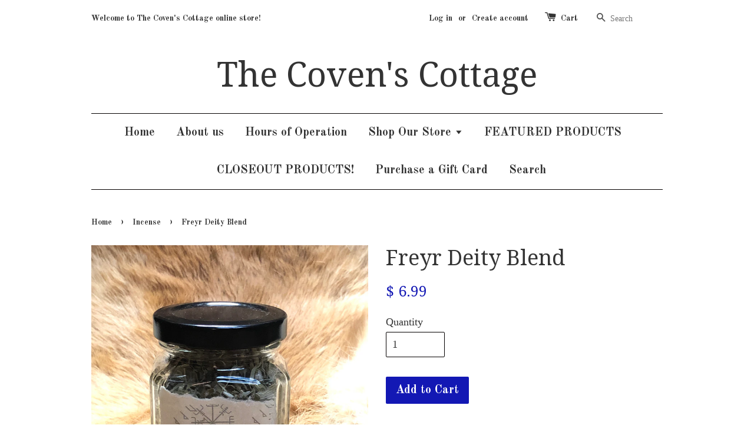

--- FILE ---
content_type: text/html; charset=utf-8
request_url: https://thecovenscottage.com/collections/incense/products/freyr-deity-blend
body_size: 15239
content:
<!doctype html>
<!--[if lt IE 7]><html class="no-js lt-ie9 lt-ie8 lt-ie7" lang="en"> <![endif]-->
<!--[if IE 7]><html class="no-js lt-ie9 lt-ie8" lang="en"> <![endif]-->
<!--[if IE 8]><html class="no-js lt-ie9" lang="en"> <![endif]-->
<!--[if IE 9 ]><html class="ie9 no-js"> <![endif]-->
<!--[if (gt IE 9)|!(IE)]><!--> <html class="no-js"> <!--<![endif]-->
<head>

  <!-- Basic page needs ================================================== -->
  <meta charset="utf-8">
  <meta http-equiv="X-UA-Compatible" content="IE=edge,chrome=1">

  

  <!-- Title and description ================================================== -->
  <title>
  Freyr Deity Blend &ndash; The Coven&#39;s Cottage
  </title>

  
  <meta name="description" content="Herbal Blends of the Gods- Special herbs blended to honor the Norse Gods and Goddesses. Burn these blends during blot or personal ritual in order to honor and give thanks to the Norse Deities. ">
  

  <!-- Social meta ================================================== -->
  

  <meta property="og:type" content="product">
  <meta property="og:title" content="Freyr Deity Blend">
  <meta property="og:url" content="https://thecovenscottage.com/products/freyr-deity-blend">
  
  <meta property="og:image" content="http://thecovenscottage.com/cdn/shop/products/image_818b7066-32dd-470c-a338-702d00713a3a_grande.jpg?v=1581529555">
  <meta property="og:image:secure_url" content="https://thecovenscottage.com/cdn/shop/products/image_818b7066-32dd-470c-a338-702d00713a3a_grande.jpg?v=1581529555">
  
  <meta property="og:price:amount" content="6.99">
  <meta property="og:price:currency" content="USD">



  <meta property="og:description" content="Herbal Blends of the Gods- Special herbs blended to honor the Norse Gods and Goddesses. Burn these blends during blot or personal ritual in order to honor and give thanks to the Norse Deities. ">


<meta property="og:site_name" content="The Coven&#39;s Cottage">



  <meta name="twitter:card" content="summary">




  <meta name="twitter:title" content="Freyr Deity Blend">
  <meta name="twitter:description" content="Herbal Blends of the Gods- Special herbs blended to honor the Norse Gods and Goddesses. Burn these blends during blot or personal ritual in order to honor and give thanks to the Norse Deities. ">
  <meta name="twitter:image" content="https://thecovenscottage.com/cdn/shop/products/image_818b7066-32dd-470c-a338-702d00713a3a_large.jpg?v=1581529555">
  <meta name="twitter:image:width" content="480">
  <meta name="twitter:image:height" content="480">



  <!-- Helpers ================================================== -->
  <link rel="canonical" href="https://thecovenscottage.com/products/freyr-deity-blend">
  <meta name="viewport" content="width=device-width,initial-scale=1">
  <meta name="theme-color" content="#1318b4">

  <!-- CSS ================================================== -->
  <link href="//thecovenscottage.com/cdn/shop/t/1/assets/timber.scss.css?v=30591289441546161491699109710" rel="stylesheet" type="text/css" media="all" />
  <link href="//thecovenscottage.com/cdn/shop/t/1/assets/theme.scss.css?v=139437464974419845701699109710" rel="stylesheet" type="text/css" media="all" />

  

  
    
    
    <link href="//fonts.googleapis.com/css?family=Droid+Serif:400" rel="stylesheet" type="text/css" media="all" />
  


  
    
    
    <link href="//fonts.googleapis.com/css?family=Old+Standard+TT:700" rel="stylesheet" type="text/css" media="all" />
  



  <!-- Header hook for plugins ================================================== -->
  <script>window.performance && window.performance.mark && window.performance.mark('shopify.content_for_header.start');</script><meta id="shopify-digital-wallet" name="shopify-digital-wallet" content="/11662634/digital_wallets/dialog">
<meta name="shopify-checkout-api-token" content="4988528127e26c6c17d773f1c85441cb">
<meta id="in-context-paypal-metadata" data-shop-id="11662634" data-venmo-supported="false" data-environment="production" data-locale="en_US" data-paypal-v4="true" data-currency="USD">
<link rel="alternate" type="application/json+oembed" href="https://thecovenscottage.com/products/freyr-deity-blend.oembed">
<script async="async" src="/checkouts/internal/preloads.js?locale=en-US"></script>
<link rel="preconnect" href="https://shop.app" crossorigin="anonymous">
<script async="async" src="https://shop.app/checkouts/internal/preloads.js?locale=en-US&shop_id=11662634" crossorigin="anonymous"></script>
<script id="apple-pay-shop-capabilities" type="application/json">{"shopId":11662634,"countryCode":"US","currencyCode":"USD","merchantCapabilities":["supports3DS"],"merchantId":"gid:\/\/shopify\/Shop\/11662634","merchantName":"The Coven's Cottage","requiredBillingContactFields":["postalAddress","email"],"requiredShippingContactFields":["postalAddress","email"],"shippingType":"shipping","supportedNetworks":["visa","masterCard","amex","discover","elo","jcb"],"total":{"type":"pending","label":"The Coven's Cottage","amount":"1.00"},"shopifyPaymentsEnabled":true,"supportsSubscriptions":true}</script>
<script id="shopify-features" type="application/json">{"accessToken":"4988528127e26c6c17d773f1c85441cb","betas":["rich-media-storefront-analytics"],"domain":"thecovenscottage.com","predictiveSearch":true,"shopId":11662634,"locale":"en"}</script>
<script>var Shopify = Shopify || {};
Shopify.shop = "thecovenscottage.myshopify.com";
Shopify.locale = "en";
Shopify.currency = {"active":"USD","rate":"1.0"};
Shopify.country = "US";
Shopify.theme = {"name":"launchpad-star","id":86270401,"schema_name":null,"schema_version":null,"theme_store_id":null,"role":"main"};
Shopify.theme.handle = "null";
Shopify.theme.style = {"id":null,"handle":null};
Shopify.cdnHost = "thecovenscottage.com/cdn";
Shopify.routes = Shopify.routes || {};
Shopify.routes.root = "/";</script>
<script type="module">!function(o){(o.Shopify=o.Shopify||{}).modules=!0}(window);</script>
<script>!function(o){function n(){var o=[];function n(){o.push(Array.prototype.slice.apply(arguments))}return n.q=o,n}var t=o.Shopify=o.Shopify||{};t.loadFeatures=n(),t.autoloadFeatures=n()}(window);</script>
<script>
  window.ShopifyPay = window.ShopifyPay || {};
  window.ShopifyPay.apiHost = "shop.app\/pay";
  window.ShopifyPay.redirectState = null;
</script>
<script id="shop-js-analytics" type="application/json">{"pageType":"product"}</script>
<script defer="defer" async type="module" src="//thecovenscottage.com/cdn/shopifycloud/shop-js/modules/v2/client.init-shop-cart-sync_C5BV16lS.en.esm.js"></script>
<script defer="defer" async type="module" src="//thecovenscottage.com/cdn/shopifycloud/shop-js/modules/v2/chunk.common_CygWptCX.esm.js"></script>
<script type="module">
  await import("//thecovenscottage.com/cdn/shopifycloud/shop-js/modules/v2/client.init-shop-cart-sync_C5BV16lS.en.esm.js");
await import("//thecovenscottage.com/cdn/shopifycloud/shop-js/modules/v2/chunk.common_CygWptCX.esm.js");

  window.Shopify.SignInWithShop?.initShopCartSync?.({"fedCMEnabled":true,"windoidEnabled":true});

</script>
<script>
  window.Shopify = window.Shopify || {};
  if (!window.Shopify.featureAssets) window.Shopify.featureAssets = {};
  window.Shopify.featureAssets['shop-js'] = {"shop-cart-sync":["modules/v2/client.shop-cart-sync_ZFArdW7E.en.esm.js","modules/v2/chunk.common_CygWptCX.esm.js"],"init-fed-cm":["modules/v2/client.init-fed-cm_CmiC4vf6.en.esm.js","modules/v2/chunk.common_CygWptCX.esm.js"],"shop-button":["modules/v2/client.shop-button_tlx5R9nI.en.esm.js","modules/v2/chunk.common_CygWptCX.esm.js"],"shop-cash-offers":["modules/v2/client.shop-cash-offers_DOA2yAJr.en.esm.js","modules/v2/chunk.common_CygWptCX.esm.js","modules/v2/chunk.modal_D71HUcav.esm.js"],"init-windoid":["modules/v2/client.init-windoid_sURxWdc1.en.esm.js","modules/v2/chunk.common_CygWptCX.esm.js"],"shop-toast-manager":["modules/v2/client.shop-toast-manager_ClPi3nE9.en.esm.js","modules/v2/chunk.common_CygWptCX.esm.js"],"init-shop-email-lookup-coordinator":["modules/v2/client.init-shop-email-lookup-coordinator_B8hsDcYM.en.esm.js","modules/v2/chunk.common_CygWptCX.esm.js"],"init-shop-cart-sync":["modules/v2/client.init-shop-cart-sync_C5BV16lS.en.esm.js","modules/v2/chunk.common_CygWptCX.esm.js"],"avatar":["modules/v2/client.avatar_BTnouDA3.en.esm.js"],"pay-button":["modules/v2/client.pay-button_FdsNuTd3.en.esm.js","modules/v2/chunk.common_CygWptCX.esm.js"],"init-customer-accounts":["modules/v2/client.init-customer-accounts_DxDtT_ad.en.esm.js","modules/v2/client.shop-login-button_C5VAVYt1.en.esm.js","modules/v2/chunk.common_CygWptCX.esm.js","modules/v2/chunk.modal_D71HUcav.esm.js"],"init-shop-for-new-customer-accounts":["modules/v2/client.init-shop-for-new-customer-accounts_ChsxoAhi.en.esm.js","modules/v2/client.shop-login-button_C5VAVYt1.en.esm.js","modules/v2/chunk.common_CygWptCX.esm.js","modules/v2/chunk.modal_D71HUcav.esm.js"],"shop-login-button":["modules/v2/client.shop-login-button_C5VAVYt1.en.esm.js","modules/v2/chunk.common_CygWptCX.esm.js","modules/v2/chunk.modal_D71HUcav.esm.js"],"init-customer-accounts-sign-up":["modules/v2/client.init-customer-accounts-sign-up_CPSyQ0Tj.en.esm.js","modules/v2/client.shop-login-button_C5VAVYt1.en.esm.js","modules/v2/chunk.common_CygWptCX.esm.js","modules/v2/chunk.modal_D71HUcav.esm.js"],"shop-follow-button":["modules/v2/client.shop-follow-button_Cva4Ekp9.en.esm.js","modules/v2/chunk.common_CygWptCX.esm.js","modules/v2/chunk.modal_D71HUcav.esm.js"],"checkout-modal":["modules/v2/client.checkout-modal_BPM8l0SH.en.esm.js","modules/v2/chunk.common_CygWptCX.esm.js","modules/v2/chunk.modal_D71HUcav.esm.js"],"lead-capture":["modules/v2/client.lead-capture_Bi8yE_yS.en.esm.js","modules/v2/chunk.common_CygWptCX.esm.js","modules/v2/chunk.modal_D71HUcav.esm.js"],"shop-login":["modules/v2/client.shop-login_D6lNrXab.en.esm.js","modules/v2/chunk.common_CygWptCX.esm.js","modules/v2/chunk.modal_D71HUcav.esm.js"],"payment-terms":["modules/v2/client.payment-terms_CZxnsJam.en.esm.js","modules/v2/chunk.common_CygWptCX.esm.js","modules/v2/chunk.modal_D71HUcav.esm.js"]};
</script>
<script id="__st">var __st={"a":11662634,"offset":-18000,"reqid":"2b817eca-b58d-4825-aa9c-73cd0dc3d917-1768779482","pageurl":"thecovenscottage.com\/collections\/incense\/products\/freyr-deity-blend","u":"2b302bb2e52e","p":"product","rtyp":"product","rid":5300268865};</script>
<script>window.ShopifyPaypalV4VisibilityTracking = true;</script>
<script id="captcha-bootstrap">!function(){'use strict';const t='contact',e='account',n='new_comment',o=[[t,t],['blogs',n],['comments',n],[t,'customer']],c=[[e,'customer_login'],[e,'guest_login'],[e,'recover_customer_password'],[e,'create_customer']],r=t=>t.map((([t,e])=>`form[action*='/${t}']:not([data-nocaptcha='true']) input[name='form_type'][value='${e}']`)).join(','),a=t=>()=>t?[...document.querySelectorAll(t)].map((t=>t.form)):[];function s(){const t=[...o],e=r(t);return a(e)}const i='password',u='form_key',d=['recaptcha-v3-token','g-recaptcha-response','h-captcha-response',i],f=()=>{try{return window.sessionStorage}catch{return}},m='__shopify_v',_=t=>t.elements[u];function p(t,e,n=!1){try{const o=window.sessionStorage,c=JSON.parse(o.getItem(e)),{data:r}=function(t){const{data:e,action:n}=t;return t[m]||n?{data:e,action:n}:{data:t,action:n}}(c);for(const[e,n]of Object.entries(r))t.elements[e]&&(t.elements[e].value=n);n&&o.removeItem(e)}catch(o){console.error('form repopulation failed',{error:o})}}const l='form_type',E='cptcha';function T(t){t.dataset[E]=!0}const w=window,h=w.document,L='Shopify',v='ce_forms',y='captcha';let A=!1;((t,e)=>{const n=(g='f06e6c50-85a8-45c8-87d0-21a2b65856fe',I='https://cdn.shopify.com/shopifycloud/storefront-forms-hcaptcha/ce_storefront_forms_captcha_hcaptcha.v1.5.2.iife.js',D={infoText:'Protected by hCaptcha',privacyText:'Privacy',termsText:'Terms'},(t,e,n)=>{const o=w[L][v],c=o.bindForm;if(c)return c(t,g,e,D).then(n);var r;o.q.push([[t,g,e,D],n]),r=I,A||(h.body.append(Object.assign(h.createElement('script'),{id:'captcha-provider',async:!0,src:r})),A=!0)});var g,I,D;w[L]=w[L]||{},w[L][v]=w[L][v]||{},w[L][v].q=[],w[L][y]=w[L][y]||{},w[L][y].protect=function(t,e){n(t,void 0,e),T(t)},Object.freeze(w[L][y]),function(t,e,n,w,h,L){const[v,y,A,g]=function(t,e,n){const i=e?o:[],u=t?c:[],d=[...i,...u],f=r(d),m=r(i),_=r(d.filter((([t,e])=>n.includes(e))));return[a(f),a(m),a(_),s()]}(w,h,L),I=t=>{const e=t.target;return e instanceof HTMLFormElement?e:e&&e.form},D=t=>v().includes(t);t.addEventListener('submit',(t=>{const e=I(t);if(!e)return;const n=D(e)&&!e.dataset.hcaptchaBound&&!e.dataset.recaptchaBound,o=_(e),c=g().includes(e)&&(!o||!o.value);(n||c)&&t.preventDefault(),c&&!n&&(function(t){try{if(!f())return;!function(t){const e=f();if(!e)return;const n=_(t);if(!n)return;const o=n.value;o&&e.removeItem(o)}(t);const e=Array.from(Array(32),(()=>Math.random().toString(36)[2])).join('');!function(t,e){_(t)||t.append(Object.assign(document.createElement('input'),{type:'hidden',name:u})),t.elements[u].value=e}(t,e),function(t,e){const n=f();if(!n)return;const o=[...t.querySelectorAll(`input[type='${i}']`)].map((({name:t})=>t)),c=[...d,...o],r={};for(const[a,s]of new FormData(t).entries())c.includes(a)||(r[a]=s);n.setItem(e,JSON.stringify({[m]:1,action:t.action,data:r}))}(t,e)}catch(e){console.error('failed to persist form',e)}}(e),e.submit())}));const S=(t,e)=>{t&&!t.dataset[E]&&(n(t,e.some((e=>e===t))),T(t))};for(const o of['focusin','change'])t.addEventListener(o,(t=>{const e=I(t);D(e)&&S(e,y())}));const B=e.get('form_key'),M=e.get(l),P=B&&M;t.addEventListener('DOMContentLoaded',(()=>{const t=y();if(P)for(const e of t)e.elements[l].value===M&&p(e,B);[...new Set([...A(),...v().filter((t=>'true'===t.dataset.shopifyCaptcha))])].forEach((e=>S(e,t)))}))}(h,new URLSearchParams(w.location.search),n,t,e,['guest_login'])})(!0,!0)}();</script>
<script integrity="sha256-4kQ18oKyAcykRKYeNunJcIwy7WH5gtpwJnB7kiuLZ1E=" data-source-attribution="shopify.loadfeatures" defer="defer" src="//thecovenscottage.com/cdn/shopifycloud/storefront/assets/storefront/load_feature-a0a9edcb.js" crossorigin="anonymous"></script>
<script crossorigin="anonymous" defer="defer" src="//thecovenscottage.com/cdn/shopifycloud/storefront/assets/shopify_pay/storefront-65b4c6d7.js?v=20250812"></script>
<script data-source-attribution="shopify.dynamic_checkout.dynamic.init">var Shopify=Shopify||{};Shopify.PaymentButton=Shopify.PaymentButton||{isStorefrontPortableWallets:!0,init:function(){window.Shopify.PaymentButton.init=function(){};var t=document.createElement("script");t.src="https://thecovenscottage.com/cdn/shopifycloud/portable-wallets/latest/portable-wallets.en.js",t.type="module",document.head.appendChild(t)}};
</script>
<script data-source-attribution="shopify.dynamic_checkout.buyer_consent">
  function portableWalletsHideBuyerConsent(e){var t=document.getElementById("shopify-buyer-consent"),n=document.getElementById("shopify-subscription-policy-button");t&&n&&(t.classList.add("hidden"),t.setAttribute("aria-hidden","true"),n.removeEventListener("click",e))}function portableWalletsShowBuyerConsent(e){var t=document.getElementById("shopify-buyer-consent"),n=document.getElementById("shopify-subscription-policy-button");t&&n&&(t.classList.remove("hidden"),t.removeAttribute("aria-hidden"),n.addEventListener("click",e))}window.Shopify?.PaymentButton&&(window.Shopify.PaymentButton.hideBuyerConsent=portableWalletsHideBuyerConsent,window.Shopify.PaymentButton.showBuyerConsent=portableWalletsShowBuyerConsent);
</script>
<script data-source-attribution="shopify.dynamic_checkout.cart.bootstrap">document.addEventListener("DOMContentLoaded",(function(){function t(){return document.querySelector("shopify-accelerated-checkout-cart, shopify-accelerated-checkout")}if(t())Shopify.PaymentButton.init();else{new MutationObserver((function(e,n){t()&&(Shopify.PaymentButton.init(),n.disconnect())})).observe(document.body,{childList:!0,subtree:!0})}}));
</script>
<link id="shopify-accelerated-checkout-styles" rel="stylesheet" media="screen" href="https://thecovenscottage.com/cdn/shopifycloud/portable-wallets/latest/accelerated-checkout-backwards-compat.css" crossorigin="anonymous">
<style id="shopify-accelerated-checkout-cart">
        #shopify-buyer-consent {
  margin-top: 1em;
  display: inline-block;
  width: 100%;
}

#shopify-buyer-consent.hidden {
  display: none;
}

#shopify-subscription-policy-button {
  background: none;
  border: none;
  padding: 0;
  text-decoration: underline;
  font-size: inherit;
  cursor: pointer;
}

#shopify-subscription-policy-button::before {
  box-shadow: none;
}

      </style>

<script>window.performance && window.performance.mark && window.performance.mark('shopify.content_for_header.end');</script>

  

<!--[if lt IE 9]>
<script src="//cdnjs.cloudflare.com/ajax/libs/html5shiv/3.7.2/html5shiv.min.js" type="text/javascript"></script>
<script src="//thecovenscottage.com/cdn/shop/t/1/assets/respond.min.js?v=52248677837542619231455322643" type="text/javascript"></script>
<link href="//thecovenscottage.com/cdn/shop/t/1/assets/respond-proxy.html" id="respond-proxy" rel="respond-proxy" />
<link href="//thecovenscottage.com/search?q=9c65740f7068bb726669bb51c5606598" id="respond-redirect" rel="respond-redirect" />
<script src="//thecovenscottage.com/search?q=9c65740f7068bb726669bb51c5606598" type="text/javascript"></script>
<![endif]-->



  <script src="//ajax.googleapis.com/ajax/libs/jquery/1.11.0/jquery.min.js" type="text/javascript"></script>
  <script src="//thecovenscottage.com/cdn/shop/t/1/assets/modernizr.min.js?v=26620055551102246001455322642" type="text/javascript"></script>

  
  

<link href="https://monorail-edge.shopifysvc.com" rel="dns-prefetch">
<script>(function(){if ("sendBeacon" in navigator && "performance" in window) {try {var session_token_from_headers = performance.getEntriesByType('navigation')[0].serverTiming.find(x => x.name == '_s').description;} catch {var session_token_from_headers = undefined;}var session_cookie_matches = document.cookie.match(/_shopify_s=([^;]*)/);var session_token_from_cookie = session_cookie_matches && session_cookie_matches.length === 2 ? session_cookie_matches[1] : "";var session_token = session_token_from_headers || session_token_from_cookie || "";function handle_abandonment_event(e) {var entries = performance.getEntries().filter(function(entry) {return /monorail-edge.shopifysvc.com/.test(entry.name);});if (!window.abandonment_tracked && entries.length === 0) {window.abandonment_tracked = true;var currentMs = Date.now();var navigation_start = performance.timing.navigationStart;var payload = {shop_id: 11662634,url: window.location.href,navigation_start,duration: currentMs - navigation_start,session_token,page_type: "product"};window.navigator.sendBeacon("https://monorail-edge.shopifysvc.com/v1/produce", JSON.stringify({schema_id: "online_store_buyer_site_abandonment/1.1",payload: payload,metadata: {event_created_at_ms: currentMs,event_sent_at_ms: currentMs}}));}}window.addEventListener('pagehide', handle_abandonment_event);}}());</script>
<script id="web-pixels-manager-setup">(function e(e,d,r,n,o){if(void 0===o&&(o={}),!Boolean(null===(a=null===(i=window.Shopify)||void 0===i?void 0:i.analytics)||void 0===a?void 0:a.replayQueue)){var i,a;window.Shopify=window.Shopify||{};var t=window.Shopify;t.analytics=t.analytics||{};var s=t.analytics;s.replayQueue=[],s.publish=function(e,d,r){return s.replayQueue.push([e,d,r]),!0};try{self.performance.mark("wpm:start")}catch(e){}var l=function(){var e={modern:/Edge?\/(1{2}[4-9]|1[2-9]\d|[2-9]\d{2}|\d{4,})\.\d+(\.\d+|)|Firefox\/(1{2}[4-9]|1[2-9]\d|[2-9]\d{2}|\d{4,})\.\d+(\.\d+|)|Chrom(ium|e)\/(9{2}|\d{3,})\.\d+(\.\d+|)|(Maci|X1{2}).+ Version\/(15\.\d+|(1[6-9]|[2-9]\d|\d{3,})\.\d+)([,.]\d+|)( \(\w+\)|)( Mobile\/\w+|) Safari\/|Chrome.+OPR\/(9{2}|\d{3,})\.\d+\.\d+|(CPU[ +]OS|iPhone[ +]OS|CPU[ +]iPhone|CPU IPhone OS|CPU iPad OS)[ +]+(15[._]\d+|(1[6-9]|[2-9]\d|\d{3,})[._]\d+)([._]\d+|)|Android:?[ /-](13[3-9]|1[4-9]\d|[2-9]\d{2}|\d{4,})(\.\d+|)(\.\d+|)|Android.+Firefox\/(13[5-9]|1[4-9]\d|[2-9]\d{2}|\d{4,})\.\d+(\.\d+|)|Android.+Chrom(ium|e)\/(13[3-9]|1[4-9]\d|[2-9]\d{2}|\d{4,})\.\d+(\.\d+|)|SamsungBrowser\/([2-9]\d|\d{3,})\.\d+/,legacy:/Edge?\/(1[6-9]|[2-9]\d|\d{3,})\.\d+(\.\d+|)|Firefox\/(5[4-9]|[6-9]\d|\d{3,})\.\d+(\.\d+|)|Chrom(ium|e)\/(5[1-9]|[6-9]\d|\d{3,})\.\d+(\.\d+|)([\d.]+$|.*Safari\/(?![\d.]+ Edge\/[\d.]+$))|(Maci|X1{2}).+ Version\/(10\.\d+|(1[1-9]|[2-9]\d|\d{3,})\.\d+)([,.]\d+|)( \(\w+\)|)( Mobile\/\w+|) Safari\/|Chrome.+OPR\/(3[89]|[4-9]\d|\d{3,})\.\d+\.\d+|(CPU[ +]OS|iPhone[ +]OS|CPU[ +]iPhone|CPU IPhone OS|CPU iPad OS)[ +]+(10[._]\d+|(1[1-9]|[2-9]\d|\d{3,})[._]\d+)([._]\d+|)|Android:?[ /-](13[3-9]|1[4-9]\d|[2-9]\d{2}|\d{4,})(\.\d+|)(\.\d+|)|Mobile Safari.+OPR\/([89]\d|\d{3,})\.\d+\.\d+|Android.+Firefox\/(13[5-9]|1[4-9]\d|[2-9]\d{2}|\d{4,})\.\d+(\.\d+|)|Android.+Chrom(ium|e)\/(13[3-9]|1[4-9]\d|[2-9]\d{2}|\d{4,})\.\d+(\.\d+|)|Android.+(UC? ?Browser|UCWEB|U3)[ /]?(15\.([5-9]|\d{2,})|(1[6-9]|[2-9]\d|\d{3,})\.\d+)\.\d+|SamsungBrowser\/(5\.\d+|([6-9]|\d{2,})\.\d+)|Android.+MQ{2}Browser\/(14(\.(9|\d{2,})|)|(1[5-9]|[2-9]\d|\d{3,})(\.\d+|))(\.\d+|)|K[Aa][Ii]OS\/(3\.\d+|([4-9]|\d{2,})\.\d+)(\.\d+|)/},d=e.modern,r=e.legacy,n=navigator.userAgent;return n.match(d)?"modern":n.match(r)?"legacy":"unknown"}(),u="modern"===l?"modern":"legacy",c=(null!=n?n:{modern:"",legacy:""})[u],f=function(e){return[e.baseUrl,"/wpm","/b",e.hashVersion,"modern"===e.buildTarget?"m":"l",".js"].join("")}({baseUrl:d,hashVersion:r,buildTarget:u}),m=function(e){var d=e.version,r=e.bundleTarget,n=e.surface,o=e.pageUrl,i=e.monorailEndpoint;return{emit:function(e){var a=e.status,t=e.errorMsg,s=(new Date).getTime(),l=JSON.stringify({metadata:{event_sent_at_ms:s},events:[{schema_id:"web_pixels_manager_load/3.1",payload:{version:d,bundle_target:r,page_url:o,status:a,surface:n,error_msg:t},metadata:{event_created_at_ms:s}}]});if(!i)return console&&console.warn&&console.warn("[Web Pixels Manager] No Monorail endpoint provided, skipping logging."),!1;try{return self.navigator.sendBeacon.bind(self.navigator)(i,l)}catch(e){}var u=new XMLHttpRequest;try{return u.open("POST",i,!0),u.setRequestHeader("Content-Type","text/plain"),u.send(l),!0}catch(e){return console&&console.warn&&console.warn("[Web Pixels Manager] Got an unhandled error while logging to Monorail."),!1}}}}({version:r,bundleTarget:l,surface:e.surface,pageUrl:self.location.href,monorailEndpoint:e.monorailEndpoint});try{o.browserTarget=l,function(e){var d=e.src,r=e.async,n=void 0===r||r,o=e.onload,i=e.onerror,a=e.sri,t=e.scriptDataAttributes,s=void 0===t?{}:t,l=document.createElement("script"),u=document.querySelector("head"),c=document.querySelector("body");if(l.async=n,l.src=d,a&&(l.integrity=a,l.crossOrigin="anonymous"),s)for(var f in s)if(Object.prototype.hasOwnProperty.call(s,f))try{l.dataset[f]=s[f]}catch(e){}if(o&&l.addEventListener("load",o),i&&l.addEventListener("error",i),u)u.appendChild(l);else{if(!c)throw new Error("Did not find a head or body element to append the script");c.appendChild(l)}}({src:f,async:!0,onload:function(){if(!function(){var e,d;return Boolean(null===(d=null===(e=window.Shopify)||void 0===e?void 0:e.analytics)||void 0===d?void 0:d.initialized)}()){var d=window.webPixelsManager.init(e)||void 0;if(d){var r=window.Shopify.analytics;r.replayQueue.forEach((function(e){var r=e[0],n=e[1],o=e[2];d.publishCustomEvent(r,n,o)})),r.replayQueue=[],r.publish=d.publishCustomEvent,r.visitor=d.visitor,r.initialized=!0}}},onerror:function(){return m.emit({status:"failed",errorMsg:"".concat(f," has failed to load")})},sri:function(e){var d=/^sha384-[A-Za-z0-9+/=]+$/;return"string"==typeof e&&d.test(e)}(c)?c:"",scriptDataAttributes:o}),m.emit({status:"loading"})}catch(e){m.emit({status:"failed",errorMsg:(null==e?void 0:e.message)||"Unknown error"})}}})({shopId: 11662634,storefrontBaseUrl: "https://thecovenscottage.com",extensionsBaseUrl: "https://extensions.shopifycdn.com/cdn/shopifycloud/web-pixels-manager",monorailEndpoint: "https://monorail-edge.shopifysvc.com/unstable/produce_batch",surface: "storefront-renderer",enabledBetaFlags: ["2dca8a86"],webPixelsConfigList: [{"id":"shopify-app-pixel","configuration":"{}","eventPayloadVersion":"v1","runtimeContext":"STRICT","scriptVersion":"0450","apiClientId":"shopify-pixel","type":"APP","privacyPurposes":["ANALYTICS","MARKETING"]},{"id":"shopify-custom-pixel","eventPayloadVersion":"v1","runtimeContext":"LAX","scriptVersion":"0450","apiClientId":"shopify-pixel","type":"CUSTOM","privacyPurposes":["ANALYTICS","MARKETING"]}],isMerchantRequest: false,initData: {"shop":{"name":"The Coven's Cottage","paymentSettings":{"currencyCode":"USD"},"myshopifyDomain":"thecovenscottage.myshopify.com","countryCode":"US","storefrontUrl":"https:\/\/thecovenscottage.com"},"customer":null,"cart":null,"checkout":null,"productVariants":[{"price":{"amount":6.99,"currencyCode":"USD"},"product":{"title":"Freyr Deity Blend","vendor":"The Coven's Cottage","id":"5300268865","untranslatedTitle":"Freyr Deity Blend","url":"\/products\/freyr-deity-blend","type":"Incense"},"id":"16369343105","image":{"src":"\/\/thecovenscottage.com\/cdn\/shop\/products\/image_818b7066-32dd-470c-a338-702d00713a3a.jpg?v=1581529555"},"sku":"TCC-DIETY-FREYR","title":"Default Title","untranslatedTitle":"Default Title"}],"purchasingCompany":null},},"https://thecovenscottage.com/cdn","fcfee988w5aeb613cpc8e4bc33m6693e112",{"modern":"","legacy":""},{"shopId":"11662634","storefrontBaseUrl":"https:\/\/thecovenscottage.com","extensionBaseUrl":"https:\/\/extensions.shopifycdn.com\/cdn\/shopifycloud\/web-pixels-manager","surface":"storefront-renderer","enabledBetaFlags":"[\"2dca8a86\"]","isMerchantRequest":"false","hashVersion":"fcfee988w5aeb613cpc8e4bc33m6693e112","publish":"custom","events":"[[\"page_viewed\",{}],[\"product_viewed\",{\"productVariant\":{\"price\":{\"amount\":6.99,\"currencyCode\":\"USD\"},\"product\":{\"title\":\"Freyr Deity Blend\",\"vendor\":\"The Coven's Cottage\",\"id\":\"5300268865\",\"untranslatedTitle\":\"Freyr Deity Blend\",\"url\":\"\/products\/freyr-deity-blend\",\"type\":\"Incense\"},\"id\":\"16369343105\",\"image\":{\"src\":\"\/\/thecovenscottage.com\/cdn\/shop\/products\/image_818b7066-32dd-470c-a338-702d00713a3a.jpg?v=1581529555\"},\"sku\":\"TCC-DIETY-FREYR\",\"title\":\"Default Title\",\"untranslatedTitle\":\"Default Title\"}}]]"});</script><script>
  window.ShopifyAnalytics = window.ShopifyAnalytics || {};
  window.ShopifyAnalytics.meta = window.ShopifyAnalytics.meta || {};
  window.ShopifyAnalytics.meta.currency = 'USD';
  var meta = {"product":{"id":5300268865,"gid":"gid:\/\/shopify\/Product\/5300268865","vendor":"The Coven's Cottage","type":"Incense","handle":"freyr-deity-blend","variants":[{"id":16369343105,"price":699,"name":"Freyr Deity Blend","public_title":null,"sku":"TCC-DIETY-FREYR"}],"remote":false},"page":{"pageType":"product","resourceType":"product","resourceId":5300268865,"requestId":"2b817eca-b58d-4825-aa9c-73cd0dc3d917-1768779482"}};
  for (var attr in meta) {
    window.ShopifyAnalytics.meta[attr] = meta[attr];
  }
</script>
<script class="analytics">
  (function () {
    var customDocumentWrite = function(content) {
      var jquery = null;

      if (window.jQuery) {
        jquery = window.jQuery;
      } else if (window.Checkout && window.Checkout.$) {
        jquery = window.Checkout.$;
      }

      if (jquery) {
        jquery('body').append(content);
      }
    };

    var hasLoggedConversion = function(token) {
      if (token) {
        return document.cookie.indexOf('loggedConversion=' + token) !== -1;
      }
      return false;
    }

    var setCookieIfConversion = function(token) {
      if (token) {
        var twoMonthsFromNow = new Date(Date.now());
        twoMonthsFromNow.setMonth(twoMonthsFromNow.getMonth() + 2);

        document.cookie = 'loggedConversion=' + token + '; expires=' + twoMonthsFromNow;
      }
    }

    var trekkie = window.ShopifyAnalytics.lib = window.trekkie = window.trekkie || [];
    if (trekkie.integrations) {
      return;
    }
    trekkie.methods = [
      'identify',
      'page',
      'ready',
      'track',
      'trackForm',
      'trackLink'
    ];
    trekkie.factory = function(method) {
      return function() {
        var args = Array.prototype.slice.call(arguments);
        args.unshift(method);
        trekkie.push(args);
        return trekkie;
      };
    };
    for (var i = 0; i < trekkie.methods.length; i++) {
      var key = trekkie.methods[i];
      trekkie[key] = trekkie.factory(key);
    }
    trekkie.load = function(config) {
      trekkie.config = config || {};
      trekkie.config.initialDocumentCookie = document.cookie;
      var first = document.getElementsByTagName('script')[0];
      var script = document.createElement('script');
      script.type = 'text/javascript';
      script.onerror = function(e) {
        var scriptFallback = document.createElement('script');
        scriptFallback.type = 'text/javascript';
        scriptFallback.onerror = function(error) {
                var Monorail = {
      produce: function produce(monorailDomain, schemaId, payload) {
        var currentMs = new Date().getTime();
        var event = {
          schema_id: schemaId,
          payload: payload,
          metadata: {
            event_created_at_ms: currentMs,
            event_sent_at_ms: currentMs
          }
        };
        return Monorail.sendRequest("https://" + monorailDomain + "/v1/produce", JSON.stringify(event));
      },
      sendRequest: function sendRequest(endpointUrl, payload) {
        // Try the sendBeacon API
        if (window && window.navigator && typeof window.navigator.sendBeacon === 'function' && typeof window.Blob === 'function' && !Monorail.isIos12()) {
          var blobData = new window.Blob([payload], {
            type: 'text/plain'
          });

          if (window.navigator.sendBeacon(endpointUrl, blobData)) {
            return true;
          } // sendBeacon was not successful

        } // XHR beacon

        var xhr = new XMLHttpRequest();

        try {
          xhr.open('POST', endpointUrl);
          xhr.setRequestHeader('Content-Type', 'text/plain');
          xhr.send(payload);
        } catch (e) {
          console.log(e);
        }

        return false;
      },
      isIos12: function isIos12() {
        return window.navigator.userAgent.lastIndexOf('iPhone; CPU iPhone OS 12_') !== -1 || window.navigator.userAgent.lastIndexOf('iPad; CPU OS 12_') !== -1;
      }
    };
    Monorail.produce('monorail-edge.shopifysvc.com',
      'trekkie_storefront_load_errors/1.1',
      {shop_id: 11662634,
      theme_id: 86270401,
      app_name: "storefront",
      context_url: window.location.href,
      source_url: "//thecovenscottage.com/cdn/s/trekkie.storefront.cd680fe47e6c39ca5d5df5f0a32d569bc48c0f27.min.js"});

        };
        scriptFallback.async = true;
        scriptFallback.src = '//thecovenscottage.com/cdn/s/trekkie.storefront.cd680fe47e6c39ca5d5df5f0a32d569bc48c0f27.min.js';
        first.parentNode.insertBefore(scriptFallback, first);
      };
      script.async = true;
      script.src = '//thecovenscottage.com/cdn/s/trekkie.storefront.cd680fe47e6c39ca5d5df5f0a32d569bc48c0f27.min.js';
      first.parentNode.insertBefore(script, first);
    };
    trekkie.load(
      {"Trekkie":{"appName":"storefront","development":false,"defaultAttributes":{"shopId":11662634,"isMerchantRequest":null,"themeId":86270401,"themeCityHash":"7428836832873765188","contentLanguage":"en","currency":"USD","eventMetadataId":"fbfd1fa9-ff0b-484f-a8fd-e6bfbf2c9790"},"isServerSideCookieWritingEnabled":true,"monorailRegion":"shop_domain","enabledBetaFlags":["65f19447"]},"Session Attribution":{},"S2S":{"facebookCapiEnabled":false,"source":"trekkie-storefront-renderer","apiClientId":580111}}
    );

    var loaded = false;
    trekkie.ready(function() {
      if (loaded) return;
      loaded = true;

      window.ShopifyAnalytics.lib = window.trekkie;

      var originalDocumentWrite = document.write;
      document.write = customDocumentWrite;
      try { window.ShopifyAnalytics.merchantGoogleAnalytics.call(this); } catch(error) {};
      document.write = originalDocumentWrite;

      window.ShopifyAnalytics.lib.page(null,{"pageType":"product","resourceType":"product","resourceId":5300268865,"requestId":"2b817eca-b58d-4825-aa9c-73cd0dc3d917-1768779482","shopifyEmitted":true});

      var match = window.location.pathname.match(/checkouts\/(.+)\/(thank_you|post_purchase)/)
      var token = match? match[1]: undefined;
      if (!hasLoggedConversion(token)) {
        setCookieIfConversion(token);
        window.ShopifyAnalytics.lib.track("Viewed Product",{"currency":"USD","variantId":16369343105,"productId":5300268865,"productGid":"gid:\/\/shopify\/Product\/5300268865","name":"Freyr Deity Blend","price":"6.99","sku":"TCC-DIETY-FREYR","brand":"The Coven's Cottage","variant":null,"category":"Incense","nonInteraction":true,"remote":false},undefined,undefined,{"shopifyEmitted":true});
      window.ShopifyAnalytics.lib.track("monorail:\/\/trekkie_storefront_viewed_product\/1.1",{"currency":"USD","variantId":16369343105,"productId":5300268865,"productGid":"gid:\/\/shopify\/Product\/5300268865","name":"Freyr Deity Blend","price":"6.99","sku":"TCC-DIETY-FREYR","brand":"The Coven's Cottage","variant":null,"category":"Incense","nonInteraction":true,"remote":false,"referer":"https:\/\/thecovenscottage.com\/collections\/incense\/products\/freyr-deity-blend"});
      }
    });


        var eventsListenerScript = document.createElement('script');
        eventsListenerScript.async = true;
        eventsListenerScript.src = "//thecovenscottage.com/cdn/shopifycloud/storefront/assets/shop_events_listener-3da45d37.js";
        document.getElementsByTagName('head')[0].appendChild(eventsListenerScript);

})();</script>
<script
  defer
  src="https://thecovenscottage.com/cdn/shopifycloud/perf-kit/shopify-perf-kit-3.0.4.min.js"
  data-application="storefront-renderer"
  data-shop-id="11662634"
  data-render-region="gcp-us-central1"
  data-page-type="product"
  data-theme-instance-id="86270401"
  data-theme-name=""
  data-theme-version=""
  data-monorail-region="shop_domain"
  data-resource-timing-sampling-rate="10"
  data-shs="true"
  data-shs-beacon="true"
  data-shs-export-with-fetch="true"
  data-shs-logs-sample-rate="1"
  data-shs-beacon-endpoint="https://thecovenscottage.com/api/collect"
></script>
</head>

<body id="freyr-deity-blend" class="template-product" >

  <div class="header-bar">
  <div class="wrapper medium-down--hide">
    <div class="large--display-table">

      <div class="header-bar__left large--display-table-cell">

        

        

        
          <div class="header-bar__module header-bar__message">
            Welcome to The Coven's Cottage online store!
          </div>
        

      </div>

      <div class="header-bar__right large--display-table-cell">

        
          <ul class="header-bar__module header-bar__module--list">
            
              <li>
                <a href="/account/login" id="customer_login_link">Log in</a>
              </li>
              <li>
                or
              </li>
              <li>
                <a href="/account/register" id="customer_register_link">Create account</a>
              </li>
            
          </ul>
        

        <div class="header-bar__module">
          <span class="header-bar__sep" aria-hidden="true"></span>
          <a href="/cart" class="cart-page-link">
            <span class="icon icon-cart header-bar__cart-icon" aria-hidden="true"></span>
          </a>
        </div>

        <div class="header-bar__module">
          <a href="/cart" class="cart-page-link">
            Cart<span class="hidden-count">:</span>
            <span class="cart-count header-bar__cart-count hidden-count">0</span>
          </a>
        </div>

        
          
            <div class="header-bar__module header-bar__search">
              


  <form action="/search" method="get" class="header-bar__search-form clearfix" role="search">
    
    <button type="submit" class="btn icon-fallback-text header-bar__search-submit">
      <span class="icon icon-search" aria-hidden="true"></span>
      <span class="fallback-text">Search</span>
    </button>
    <input type="search" name="q" value="" aria-label="Search" class="header-bar__search-input" placeholder="Search">
  </form>


            </div>
          
        

      </div>
    </div>
  </div>
  <div class="wrapper large--hide">
    <button type="button" class="mobile-nav-trigger" id="MobileNavTrigger">
      <span class="icon icon-hamburger" aria-hidden="true"></span>
      Menu
    </button>
    <a href="/cart" class="cart-page-link mobile-cart-page-link">
      <span class="icon icon-cart header-bar__cart-icon" aria-hidden="true"></span>
      Cart
      <span class="cart-count  hidden-count">0</span>
    </a>
  </div>
  <ul id="MobileNav" class="mobile-nav large--hide">
  
  
  
  <li class="mobile-nav__link" aria-haspopup="true">
    
      <a href="/" class="mobile-nav">
        Home
      </a>
    
  </li>
  
  
  <li class="mobile-nav__link" aria-haspopup="true">
    
      <a href="/pages/about-us" class="mobile-nav">
        About us
      </a>
    
  </li>
  
  
  <li class="mobile-nav__link" aria-haspopup="true">
    
      <a href="/pages/hours-of-operation" class="mobile-nav">
        Hours of Operation
      </a>
    
  </li>
  
  
  <li class="mobile-nav__link" aria-haspopup="true">
    
      <a href="/collections" class="mobile-nav__sublist-trigger">
        Shop Our Store
        <span class="icon-fallback-text mobile-nav__sublist-expand">
  <span class="icon icon-plus" aria-hidden="true"></span>
  <span class="fallback-text">+</span>
</span>
<span class="icon-fallback-text mobile-nav__sublist-contract">
  <span class="icon icon-minus" aria-hidden="true"></span>
  <span class="fallback-text">-</span>
</span>
      </a>
      <ul class="mobile-nav__sublist">  
        
          <li class="mobile-nav__sublist-link">
            <a href="/collections/new-products">New Products!</a>
          </li>
        
          <li class="mobile-nav__sublist-link">
            <a href="/collections/back-in-stock">BACK IN STOCK!</a>
          </li>
        
          <li class="mobile-nav__sublist-link">
            <a href="/collections/all-natural-products-teas-skin-and-body-care">All Natural Products, Teas, Skin and Body Care</a>
          </li>
        
          <li class="mobile-nav__sublist-link">
            <a href="/collections/almanacs-date-books-and-calendars">Almanacs, Date Books and Calendars</a>
          </li>
        
          <li class="mobile-nav__sublist-link">
            <a href="/collections/bagged-herbs-and-resins">Bagged Herbs and Resins</a>
          </li>
        
          <li class="mobile-nav__sublist-link">
            <a href="/collections/bags-mojo-bags-pouches">Bags, Mojo Bags, Pouches</a>
          </li>
        
          <li class="mobile-nav__sublist-link">
            <a href="/collections/beard-beads">Beard Beads</a>
          </li>
        
          <li class="mobile-nav__sublist-link">
            <a href="/collections/bones-and-skulls">Bones, Skulls, Horns, Spirit Animals</a>
          </li>
        
          <li class="mobile-nav__sublist-link">
            <a href="/collections/books">Books</a>
          </li>
        
          <li class="mobile-nav__sublist-link">
            <a href="/collections/candles">Candles</a>
          </li>
        
          <li class="mobile-nav__sublist-link">
            <a href="/collections/cauldrons">Cauldrons</a>
          </li>
        
          <li class="mobile-nav__sublist-link">
            <a href="/collections/cleansing-and-smudging">Cleansing and Smudging</a>
          </li>
        
          <li class="mobile-nav__sublist-link">
            <a href="/collections/curiousities">Curiosities</a>
          </li>
        
          <li class="mobile-nav__sublist-link">
            <a href="/collections/handcrafted-magical-and-decorative">Handcrafted Magical and Decorative</a>
          </li>
        
          <li class="mobile-nav__sublist-link">
            <a href="/collections/hanging-herbs">Hanging Herbs</a>
          </li>
        
          <li class="mobile-nav__sublist-link">
            <a href="/collections/incense">Incense</a>
          </li>
        
          <li class="mobile-nav__sublist-link">
            <a href="/collections/jewelry">Jewelry</a>
          </li>
        
          <li class="mobile-nav__sublist-link">
            <a href="/collections/kinder-corner">Kinder Korner</a>
          </li>
        
          <li class="mobile-nav__sublist-link">
            <a href="/collections/kitchen-witch">Kitchen Witchery</a>
          </li>
        
          <li class="mobile-nav__sublist-link">
            <a href="/collections/loose-herbs-and-flowers">Loose Herbs and Flowers</a>
          </li>
        
          <li class="mobile-nav__sublist-link">
            <a href="/collections/mortar-and-pestles">Mortar and Pestles</a>
          </li>
        
          <li class="mobile-nav__sublist-link">
            <a href="/collections/music-and-audio">Music and Audio</a>
          </li>
        
          <li class="mobile-nav__sublist-link">
            <a href="/collections/neil-morris-fragrances-colognes-and-perfumes">Neil Morris Fragrances</a>
          </li>
        
          <li class="mobile-nav__sublist-link">
            <a href="/collections/oils-potions-fragrances-cremes-soaps">Oils, Potions, Fragrances, Cremes, Soaps</a>
          </li>
        
          <li class="mobile-nav__sublist-link">
            <a href="/collections/paintings-and-original-artwork">Paintings and Original Artwork</a>
          </li>
        
          <li class="mobile-nav__sublist-link">
            <a href="/collections/rings">Rings</a>
          </li>
        
          <li class="mobile-nav__sublist-link">
            <a href="/collections/ritual-and-altar-tools">Ritual, Blot and Altar Tools</a>
          </li>
        
          <li class="mobile-nav__sublist-link">
            <a href="/collections/divination">Rune Sets/Divination</a>
          </li>
        
          <li class="mobile-nav__sublist-link">
            <a href="/collections/sabrina-melody-designs">Sabrina Melody Designs</a>
          </li>
        
          <li class="mobile-nav__sublist-link">
            <a href="/collections/the-debra-freeman-collection">Spirit in the Stone Collection by Debra Ann Freeman</a>
          </li>
        
          <li class="mobile-nav__sublist-link">
            <a href="/collections/stationery-writing-tools-books-of-shadows-sealing-wax">Stationery, Writing Tools, Books of Shadows, Sealing Wax, Journals</a>
          </li>
        
          <li class="mobile-nav__sublist-link">
            <a href="/collections/statuary">Statuary</a>
          </li>
        
          <li class="mobile-nav__sublist-link">
            <a href="/collections/stones-gems-minerals">Stones, Gems, Minerals, Crystals</a>
          </li>
        
          <li class="mobile-nav__sublist-link">
            <a href="/collections/tarot-cards">Tarot Cards</a>
          </li>
        
          <li class="mobile-nav__sublist-link">
            <a href="/collections/wall-art-decoration-carvings">Wall Art, Plaques, Carvings, Magical Decor, Chimes</a>
          </li>
        
          <li class="mobile-nav__sublist-link">
            <a href="/collections/closeout">CLOSEOUT!</a>
          </li>
        
          <li class="mobile-nav__sublist-link">
            <a href="/collections/online-only-specials">Online Only Specials</a>
          </li>
        
      </ul>
    
  </li>
  
  
  <li class="mobile-nav__link" aria-haspopup="true">
    
      <a href="/collections/featured-products" class="mobile-nav">
        FEATURED PRODUCTS
      </a>
    
  </li>
  
  
  <li class="mobile-nav__link" aria-haspopup="true">
    
      <a href="/collections/closeout" class="mobile-nav">
        CLOSEOUT PRODUCTS!
      </a>
    
  </li>
  
  
  <li class="mobile-nav__link" aria-haspopup="true">
    
      <a href="/products/gift-card" class="mobile-nav">
        Purchase a Gift Card
      </a>
    
  </li>
  
  
  <li class="mobile-nav__link" aria-haspopup="true">
    
      <a href="/search" class="mobile-nav">
        Search
      </a>
    
  </li>
  

  
    
      <li class="mobile-nav__link">
        <a href="/account/login" id="customer_login_link">Log in</a>
      </li>
      
        <li class="mobile-nav__link">
          <a href="/account/register" id="customer_register_link">Create account</a>
        </li>
      
    
  
  
  <li class="mobile-nav__link">
    
      <div class="header-bar__module header-bar__search">
        


  <form action="/search" method="get" class="header-bar__search-form clearfix" role="search">
    
    <button type="submit" class="btn icon-fallback-text header-bar__search-submit">
      <span class="icon icon-search" aria-hidden="true"></span>
      <span class="fallback-text">Search</span>
    </button>
    <input type="search" name="q" value="" aria-label="Search" class="header-bar__search-input" placeholder="Search">
  </form>


      </div>
    
  </li>
  
</ul>

</div>


  <header class="site-header" role="banner">
    <div class="wrapper">

      

      <div class="grid--full">
        <div class="grid__item">
          
            <div class="h1 site-header__logo" itemscope itemtype="http://schema.org/Organization">
          
            
              <a href="/" itemprop="url">The Coven&#39;s Cottage</a>
            
          
            </div>
          
          
            <p class="header-message large--hide">
              <small>Welcome to The Coven's Cottage online store!</small>
            </p>
          
        </div>
      </div>
      <div class="grid--full medium-down--hide">
        <div class="grid__item">
          
<ul class="site-nav" id="AccessibleNav">
  
    
    
    
      <li >
        <a href="/" class="site-nav__link">Home</a>
      </li>
    
  
    
    
    
      <li >
        <a href="/pages/about-us" class="site-nav__link">About us</a>
      </li>
    
  
    
    
    
      <li >
        <a href="/pages/hours-of-operation" class="site-nav__link">Hours of Operation</a>
      </li>
    
  
    
    
    
      <li class="site-nav--has-dropdown" aria-haspopup="true">
        <a href="/collections" class="site-nav__link">
          Shop Our Store
          <span class="icon-fallback-text">
            <span class="icon icon-arrow-down" aria-hidden="true"></span>
          </span>
        </a>
        <ul class="site-nav__dropdown">
          
            <li>
              <a href="/collections/new-products" class="site-nav__link">New Products!</a>
            </li>
          
            <li>
              <a href="/collections/back-in-stock" class="site-nav__link">BACK IN STOCK!</a>
            </li>
          
            <li>
              <a href="/collections/all-natural-products-teas-skin-and-body-care" class="site-nav__link">All Natural Products, Teas, Skin and Body Care</a>
            </li>
          
            <li>
              <a href="/collections/almanacs-date-books-and-calendars" class="site-nav__link">Almanacs, Date Books and Calendars</a>
            </li>
          
            <li>
              <a href="/collections/bagged-herbs-and-resins" class="site-nav__link">Bagged Herbs and Resins</a>
            </li>
          
            <li>
              <a href="/collections/bags-mojo-bags-pouches" class="site-nav__link">Bags, Mojo Bags, Pouches</a>
            </li>
          
            <li>
              <a href="/collections/beard-beads" class="site-nav__link">Beard Beads</a>
            </li>
          
            <li>
              <a href="/collections/bones-and-skulls" class="site-nav__link">Bones, Skulls, Horns, Spirit Animals</a>
            </li>
          
            <li>
              <a href="/collections/books" class="site-nav__link">Books</a>
            </li>
          
            <li>
              <a href="/collections/candles" class="site-nav__link">Candles</a>
            </li>
          
            <li>
              <a href="/collections/cauldrons" class="site-nav__link">Cauldrons</a>
            </li>
          
            <li>
              <a href="/collections/cleansing-and-smudging" class="site-nav__link">Cleansing and Smudging</a>
            </li>
          
            <li>
              <a href="/collections/curiousities" class="site-nav__link">Curiosities</a>
            </li>
          
            <li>
              <a href="/collections/handcrafted-magical-and-decorative" class="site-nav__link">Handcrafted Magical and Decorative</a>
            </li>
          
            <li>
              <a href="/collections/hanging-herbs" class="site-nav__link">Hanging Herbs</a>
            </li>
          
            <li class="site-nav--active">
              <a href="/collections/incense" class="site-nav__link">Incense</a>
            </li>
          
            <li>
              <a href="/collections/jewelry" class="site-nav__link">Jewelry</a>
            </li>
          
            <li>
              <a href="/collections/kinder-corner" class="site-nav__link">Kinder Korner</a>
            </li>
          
            <li>
              <a href="/collections/kitchen-witch" class="site-nav__link">Kitchen Witchery</a>
            </li>
          
            <li>
              <a href="/collections/loose-herbs-and-flowers" class="site-nav__link">Loose Herbs and Flowers</a>
            </li>
          
            <li>
              <a href="/collections/mortar-and-pestles" class="site-nav__link">Mortar and Pestles</a>
            </li>
          
            <li>
              <a href="/collections/music-and-audio" class="site-nav__link">Music and Audio</a>
            </li>
          
            <li>
              <a href="/collections/neil-morris-fragrances-colognes-and-perfumes" class="site-nav__link">Neil Morris Fragrances</a>
            </li>
          
            <li>
              <a href="/collections/oils-potions-fragrances-cremes-soaps" class="site-nav__link">Oils, Potions, Fragrances, Cremes, Soaps</a>
            </li>
          
            <li>
              <a href="/collections/paintings-and-original-artwork" class="site-nav__link">Paintings and Original Artwork</a>
            </li>
          
            <li>
              <a href="/collections/rings" class="site-nav__link">Rings</a>
            </li>
          
            <li>
              <a href="/collections/ritual-and-altar-tools" class="site-nav__link">Ritual, Blot and Altar Tools</a>
            </li>
          
            <li>
              <a href="/collections/divination" class="site-nav__link">Rune Sets/Divination</a>
            </li>
          
            <li>
              <a href="/collections/sabrina-melody-designs" class="site-nav__link">Sabrina Melody Designs</a>
            </li>
          
            <li>
              <a href="/collections/the-debra-freeman-collection" class="site-nav__link">Spirit in the Stone Collection by Debra Ann Freeman</a>
            </li>
          
            <li>
              <a href="/collections/stationery-writing-tools-books-of-shadows-sealing-wax" class="site-nav__link">Stationery, Writing Tools, Books of Shadows, Sealing Wax, Journals</a>
            </li>
          
            <li>
              <a href="/collections/statuary" class="site-nav__link">Statuary</a>
            </li>
          
            <li>
              <a href="/collections/stones-gems-minerals" class="site-nav__link">Stones, Gems, Minerals, Crystals</a>
            </li>
          
            <li>
              <a href="/collections/tarot-cards" class="site-nav__link">Tarot Cards</a>
            </li>
          
            <li>
              <a href="/collections/wall-art-decoration-carvings" class="site-nav__link">Wall Art, Plaques, Carvings, Magical Decor, Chimes</a>
            </li>
          
            <li>
              <a href="/collections/closeout" class="site-nav__link">CLOSEOUT!</a>
            </li>
          
            <li>
              <a href="/collections/online-only-specials" class="site-nav__link">Online Only Specials</a>
            </li>
          
        </ul>
      </li>
    
  
    
    
    
      <li >
        <a href="/collections/featured-products" class="site-nav__link">FEATURED PRODUCTS</a>
      </li>
    
  
    
    
    
      <li >
        <a href="/collections/closeout" class="site-nav__link">CLOSEOUT PRODUCTS!</a>
      </li>
    
  
    
    
    
      <li >
        <a href="/products/gift-card" class="site-nav__link">Purchase a Gift Card</a>
      </li>
    
  
    
    
    
      <li >
        <a href="/search" class="site-nav__link">Search</a>
      </li>
    
  
</ul>

        </div>
      </div>

      

    </div>
  </header>

  <main class="wrapper main-content" role="main">
    <div class="grid">
        <div class="grid__item">
          <div itemscope itemtype="http://schema.org/Product">

  <meta itemprop="url" content="https://thecovenscottage.com/products/freyr-deity-blend">
  <meta itemprop="image" content="//thecovenscottage.com/cdn/shop/products/image_818b7066-32dd-470c-a338-702d00713a3a_grande.jpg?v=1581529555">

  <div class="section-header section-header--breadcrumb">
    

<nav class="breadcrumb" role="navigation" aria-label="breadcrumbs">
  <a href="/" title="Back to the frontpage">Home</a>

  

    
      <span aria-hidden="true" class="breadcrumb__sep">&rsaquo;</span>
      
        
        <a href="/collections/incense" title="">Incense</a>
      
    
    <span aria-hidden="true" class="breadcrumb__sep">&rsaquo;</span>
    <span>Freyr Deity Blend</span>

  
</nav>


  </div>

  <div class="product-single">
    <div class="grid product-single__hero">
      <div class="grid__item large--one-half">

        

          <div class="product-single__photos" id="ProductPhoto">
            
            <img src="//thecovenscottage.com/cdn/shop/products/image_818b7066-32dd-470c-a338-702d00713a3a_1024x1024.jpg?v=1581529555" alt="Freyr Deity Blend" id="ProductPhotoImg" data-image-id="13921852129398">
          </div>

          

        

        
        <ul class="gallery" class="hidden">
          
          <li data-image-id="13921852129398" class="gallery__item" data-mfp-src="//thecovenscottage.com/cdn/shop/products/image_818b7066-32dd-470c-a338-702d00713a3a_1024x1024.jpg?v=1581529555"></li>
          
        </ul>
        

      </div>
      <div class="grid__item large--one-half">
        
        <h1 itemprop="name">Freyr Deity Blend</h1>

        <div itemprop="offers" itemscope itemtype="http://schema.org/Offer">
          

          <meta itemprop="priceCurrency" content="USD">
          <link itemprop="availability" href="http://schema.org/InStock">

          <div class="product-single__prices">
            <span id="ProductPrice" class="product-single__price" itemprop="price">
              $ 6.99
            </span>

            
          </div>

          <form action="/cart/add" method="post" enctype="multipart/form-data" id="AddToCartForm">
            <select name="id" id="productSelect" class="product-single__variants">
              
                

                  <option  selected="selected"  data-sku="TCC-DIETY-FREYR" value="16369343105">Default Title - $ 6.99 USD</option>

                
              
            </select>

            <div class="product-single__quantity">
              <label for="Quantity">Quantity</label>
              <input type="number" id="Quantity" name="quantity" value="1" min="1" class="quantity-selector">
            </div>

            <button type="submit" name="add" id="AddToCart" class="btn">
              <span id="AddToCartText">Add to Cart</span>
            </button>
          </form>

          <div class="product-description rte" itemprop="description">
            <span>Herbal Blends of the Gods- </span><br><br><span>Special herbs blended to honor the Norse Gods and Goddesses. Burn these blends during blot or personal ritual in order to honor and give thanks to the Norse Deities. </span>
          </div>

          
            <hr class="hr--clear hr--small">
            




<div class="social-sharing is-clean" data-permalink="https://thecovenscottage.com/products/freyr-deity-blend">

  
    <a target="_blank" href="//www.facebook.com/sharer.php?u=https://thecovenscottage.com/products/freyr-deity-blend" class="share-facebook">
      <span class="icon icon-facebook"></span>
      <span class="share-title">Share</span>
      
        <span class="share-count">0</span>
      
    </a>
  

  
    <a target="_blank" href="//twitter.com/share?text=Freyr%20Deity%20Blend&amp;url=https://thecovenscottage.com/products/freyr-deity-blend" class="share-twitter">
      <span class="icon icon-twitter"></span>
      <span class="share-title">Tweet</span>
    </a>
  

  

    
      <a target="_blank" href="//pinterest.com/pin/create/button/?url=https://thecovenscottage.com/products/freyr-deity-blend&amp;media=http://thecovenscottage.com/cdn/shop/products/image_818b7066-32dd-470c-a338-702d00713a3a_1024x1024.jpg?v=1581529555&amp;description=Freyr%20Deity%20Blend" class="share-pinterest">
        <span class="icon icon-pinterest"></span>
        <span class="share-title">Pin it</span>
        
          <span class="share-count">0</span>
        
      </a>
    

    
      <a target="_blank" href="//fancy.com/fancyit?ItemURL=https://thecovenscottage.com/products/freyr-deity-blend&amp;Title=Freyr%20Deity%20Blend&amp;Category=Other&amp;ImageURL=//thecovenscottage.com/cdn/shop/products/image_818b7066-32dd-470c-a338-702d00713a3a_1024x1024.jpg?v=1581529555" class="share-fancy">
        <span class="icon icon-fancy"></span>
        <span class="share-title">Fancy</span>
      </a>
    

  

  
    <a target="_blank" href="//plus.google.com/share?url=https://thecovenscottage.com/products/freyr-deity-blend" class="share-google">
      <!-- Cannot get Google+ share count with JS yet -->
      <span class="icon icon-google_plus"></span>
      
        <span class="share-count">+1</span>
      
    </a>
  

</div>

          
        </div>

      </div>
    </div>
  </div>

  
    





  <hr class="hr--clear hr--small">
  <div class="section-header section-header--medium">
    <h4 class="section-header__title">More from this collection</h4>
  </div>
  <div class="grid-uniform grid-link__container">
    
    
    
      
        
          
          











<div class="grid__item large--one-quarter medium--one-quarter small--one-half sold-out">
  <a href="/collections/incense/products/10-pack-charcoal-roll-33mm" class="grid-link text-center">
    <span class="grid-link__image grid-link__image--product">
      
      
        <span class="badge badge--sold-out">
          <span class="badge__text">Sold Out</span>
        </span>
      
      <span class="grid-link__image-centered">
        <img src="//thecovenscottage.com/cdn/shop/products/image_56ffce47-7bc8-492b-abfe-17e87dc18920_grande.jpg?v=1571439344" alt="10 Pack Charcoal Roll - 33mm">
      </span>
    </span>
    <p class="grid-link__title">10 Pack Charcoal Roll - 33mm</p>
    
    <p class="grid-link__meta">
      
      
      $ 3.99
    </p>
  </a>
</div>

        
      
    
      
        
          
          











<div class="grid__item large--one-quarter medium--one-quarter small--one-half sold-out">
  <a href="/collections/incense/products/5-bronze-color-sun-incense-burner" class="grid-link text-center">
    <span class="grid-link__image grid-link__image--product">
      
      
        <span class="badge badge--sold-out">
          <span class="badge__text">Sold Out</span>
        </span>
      
      <span class="grid-link__image-centered">
        <img src="//thecovenscottage.com/cdn/shop/files/IMG_0503_grande.jpg?v=1758135649" alt="5&quot; Bronze Color Sun Incense Burner">
      </span>
    </span>
    <p class="grid-link__title">5" Bronze Color Sun Incense Burner</p>
    
    <p class="grid-link__meta">
      
      
      $ 15.00
    </p>
  </a>
</div>

        
      
    
      
        
          
          











<div class="grid__item large--one-quarter medium--one-quarter small--one-half">
  <a href="/collections/incense/products/amber-resin-incense" class="grid-link text-center">
    <span class="grid-link__image grid-link__image--product">
      
      
      <span class="grid-link__image-centered">
        <img src="//thecovenscottage.com/cdn/shop/files/FullSizeRender_3a8001b0-66c1-45ad-9d48-e5f408c10d81_grande.heic?v=1711656556" alt="Amber Resin Incense">
      </span>
    </span>
    <p class="grid-link__title">Amber Resin Incense</p>
    
    <p class="grid-link__meta">
      
      
      $ 8.99
    </p>
  </a>
</div>

        
      
    
      
        
          
          











<div class="grid__item large--one-quarter medium--one-quarter small--one-half sold-out">
  <a href="/collections/incense/products/ceramic-palo-santo-incense-and-candle-holder" class="grid-link text-center">
    <span class="grid-link__image grid-link__image--product">
      
      
        <span class="badge badge--sold-out">
          <span class="badge__text">Sold Out</span>
        </span>
      
      <span class="grid-link__image-centered">
        <img src="//thecovenscottage.com/cdn/shop/files/IMG_0332_grande.jpg?v=1726691484" alt="Ceramic Palo Santo, Incense and Candle Holder">
      </span>
    </span>
    <p class="grid-link__title">Ceramic Palo Santo, Incense and Candle Holder</p>
    
    <p class="grid-link__meta">
      
      
      $ 20.00
    </p>
  </a>
</div>

        
      
    
      
        
      
    
  </div>


  

</div>

<script src="//thecovenscottage.com/cdn/shopifycloud/storefront/assets/themes_support/option_selection-b017cd28.js" type="text/javascript"></script>
<script>
  var selectCallback = function(variant, selector) {
    timber.productPage({
      money_format: "$ {{amount}}",
      variant: variant,
      selector: selector,
      translations: {
        add_to_cart : "Add to Cart",
        sold_out : "Sold Out",
        unavailable : "Unavailable"
      }
    });
  };

  jQuery(function($) {
    new Shopify.OptionSelectors('productSelect', {
      product: {"id":5300268865,"title":"Freyr Deity Blend","handle":"freyr-deity-blend","description":"\u003cspan\u003eHerbal Blends of the Gods- \u003c\/span\u003e\u003cbr\u003e\u003cbr\u003e\u003cspan\u003eSpecial herbs blended to honor the Norse Gods and Goddesses. Burn these blends during blot or personal ritual in order to honor and give thanks to the Norse Deities. \u003c\/span\u003e","published_at":"2016-03-01T13:52:00-05:00","created_at":"2016-03-01T13:54:41-05:00","vendor":"The Coven's Cottage","type":"Incense","tags":["back in stock","blessings","Blot","freyr","God","Harvest","Incense","money","prosperity","ritual"],"price":699,"price_min":699,"price_max":699,"available":true,"price_varies":false,"compare_at_price":null,"compare_at_price_min":0,"compare_at_price_max":0,"compare_at_price_varies":false,"variants":[{"id":16369343105,"title":"Default Title","option1":"Default Title","option2":null,"option3":null,"sku":"TCC-DIETY-FREYR","requires_shipping":true,"taxable":true,"featured_image":null,"available":true,"name":"Freyr Deity Blend","public_title":null,"options":["Default Title"],"price":699,"weight":283,"compare_at_price":null,"inventory_quantity":12,"inventory_management":"shopify","inventory_policy":"deny","barcode":"69343105","requires_selling_plan":false,"selling_plan_allocations":[]}],"images":["\/\/thecovenscottage.com\/cdn\/shop\/products\/image_818b7066-32dd-470c-a338-702d00713a3a.jpg?v=1581529555"],"featured_image":"\/\/thecovenscottage.com\/cdn\/shop\/products\/image_818b7066-32dd-470c-a338-702d00713a3a.jpg?v=1581529555","options":["Title"],"media":[{"alt":null,"id":6094756413558,"position":1,"preview_image":{"aspect_ratio":0.75,"height":4032,"width":3024,"src":"\/\/thecovenscottage.com\/cdn\/shop\/products\/image_818b7066-32dd-470c-a338-702d00713a3a.jpg?v=1581529555"},"aspect_ratio":0.75,"height":4032,"media_type":"image","src":"\/\/thecovenscottage.com\/cdn\/shop\/products\/image_818b7066-32dd-470c-a338-702d00713a3a.jpg?v=1581529555","width":3024}],"requires_selling_plan":false,"selling_plan_groups":[],"content":"\u003cspan\u003eHerbal Blends of the Gods- \u003c\/span\u003e\u003cbr\u003e\u003cbr\u003e\u003cspan\u003eSpecial herbs blended to honor the Norse Gods and Goddesses. Burn these blends during blot or personal ritual in order to honor and give thanks to the Norse Deities. \u003c\/span\u003e"},
      onVariantSelected: selectCallback,
      enableHistoryState: true
    });

    // Add label if only one product option and it isn't 'Title'. Could be 'Size'.
    

    // Hide selectors if we only have 1 variant and its title contains 'Default'.
    
      $('.selector-wrapper').hide();
    
  });
</script>

        </div>
    </div>
  </main>

  <footer class="site-footer small--text-center" role="contentinfo">

    <div class="wrapper">

      <div class="grid-uniform">

        
        
        
        
        
        
        
        

        

        
          <div class="grid__item large--one-third medium--one-third site-footer__links article">
            <h4><a href="/blogs/news">Latest News</a></h4>
            
            <p class="h5"><a href="" title=""></a></p>
            
            
            <p></p>
            
          </div>
        

        
          <div class="grid__item large--one-third medium--one-third">
            
            <h4>Quick Links</h4>
            
            <ul class="site-footer__links">
              
                <li><a href="/search">Search</a></li>
              
                <li><a href="/pages/about-us">About us</a></li>
              
                <li><a href="/pages/contact-us">Contact Us</a></li>
              
                <li><a href="/pages/shipping-information">Shipping Information</a></li>
              
                <li><a href="/pages/refund-return-policy">Return/Refund Policy</a></li>
              
            </ul>
          </div>
        

        

        
          <div class="grid__item large--one-third medium--one-third">
            <h4>Follow Us</h4>
              
              <ul class="inline-list social-icons">
  
    <li>
      <a class="icon-fallback-text" href="https://twitter.com/shopify" title="The Coven&#39;s Cottage on Twitter">
        <span class="icon icon-twitter" aria-hidden="true"></span>
        <span class="fallback-text">Twitter</span>
      </a>
    </li>
  
  
    <li>
      <a class="icon-fallback-text" href="https://www.facebook.com/thecovenscottage" title="The Coven&#39;s Cottage on Facebook">
        <span class="icon icon-facebook" aria-hidden="true"></span>
        <span class="fallback-text">Facebook</span>
      </a>
    </li>
  
  
    <li>
      <a class="icon-fallback-text" href="https://www.pinterest.com/covenscottage" title="The Coven&#39;s Cottage on Pinterest">
        <span class="icon icon-pinterest" aria-hidden="true"></span>
        <span class="fallback-text">Pinterest</span>
      </a>
    </li>
  
  
  
    <li>
      <a class="icon-fallback-text" href="https://instagram.com/covens_cottage" title="The Coven&#39;s Cottage on Instagram">
        <span class="icon icon-instagram" aria-hidden="true"></span>
        <span class="fallback-text">Instagram</span>
      </a>
    </li>
  
  
  
  
  
  
</ul>

          </div>
        

        

        
      </div>

      <hr class="hr--small hr--clear">

      
        
        <div class="grid">
           <div class="grid__item text-center">
             <ul class="inline-list payment-icons">
               
                 <li>
                   <img src="//thecovenscottage.com/cdn/shopifycloud/storefront/assets/payment_icons/amazon-ec9fb491.svg">
                 </li>
               
                 <li>
                   <img src="//thecovenscottage.com/cdn/shopifycloud/storefront/assets/payment_icons/american_express-1efdc6a3.svg">
                 </li>
               
                 <li>
                   <img src="//thecovenscottage.com/cdn/shopifycloud/storefront/assets/payment_icons/apple_pay-1721ebad.svg">
                 </li>
               
                 <li>
                   <img src="//thecovenscottage.com/cdn/shopifycloud/storefront/assets/payment_icons/diners_club-678e3046.svg">
                 </li>
               
                 <li>
                   <img src="//thecovenscottage.com/cdn/shopifycloud/storefront/assets/payment_icons/discover-59880595.svg">
                 </li>
               
                 <li>
                   <img src="//thecovenscottage.com/cdn/shopifycloud/storefront/assets/payment_icons/google_pay-34c30515.svg">
                 </li>
               
                 <li>
                   <img src="//thecovenscottage.com/cdn/shopifycloud/storefront/assets/payment_icons/master-54b5a7ce.svg">
                 </li>
               
                 <li>
                   <img src="//thecovenscottage.com/cdn/shopifycloud/storefront/assets/payment_icons/paypal-a7c68b85.svg">
                 </li>
               
                 <li>
                   <img src="//thecovenscottage.com/cdn/shopifycloud/storefront/assets/payment_icons/shopify_pay-925ab76d.svg">
                 </li>
               
                 <li>
                   <img src="//thecovenscottage.com/cdn/shopifycloud/storefront/assets/payment_icons/visa-65d650f7.svg">
                 </li>
               
             </ul>
           </div>
         </div>
         
       

       <div class="grid">
         <div class="grid__item text-center">
           <p class="site-footer__links">Copyright &copy; 2026, <a href="/" title="">The Coven&#39;s Cottage</a>. <a target="_blank" rel="nofollow" href="https://www.shopify.com?utm_campaign=poweredby&amp;utm_medium=shopify&amp;utm_source=onlinestore">Powered by Shopify</a></p>
         </div>
       </div>

    </div>

  </footer>

  

  
    <script src="//thecovenscottage.com/cdn/shop/t/1/assets/jquery.flexslider.min.js?v=33237652356059489871455322642" type="text/javascript"></script>
    <script src="//thecovenscottage.com/cdn/shop/t/1/assets/slider.js?v=92092186716537485551719163751" type="text/javascript"></script>
  

  <script src="//thecovenscottage.com/cdn/shop/t/1/assets/fastclick.min.js?v=29723458539410922371455322642" type="text/javascript"></script>
  <script src="//thecovenscottage.com/cdn/shop/t/1/assets/timber.js?v=26526583228822475811455322645" type="text/javascript"></script>
  <script src="//thecovenscottage.com/cdn/shop/t/1/assets/theme.js?v=12181899818948980601459033164" type="text/javascript"></script>

  
    
      <script src="//thecovenscottage.com/cdn/shop/t/1/assets/magnific-popup.min.js?v=150056207394664341371455322642" type="text/javascript"></script>
    
  

  
    
      <script src="//thecovenscottage.com/cdn/shop/t/1/assets/social-buttons.js?v=75187364066838451971455322644" type="text/javascript"></script>
    
  

</body>
</html>
